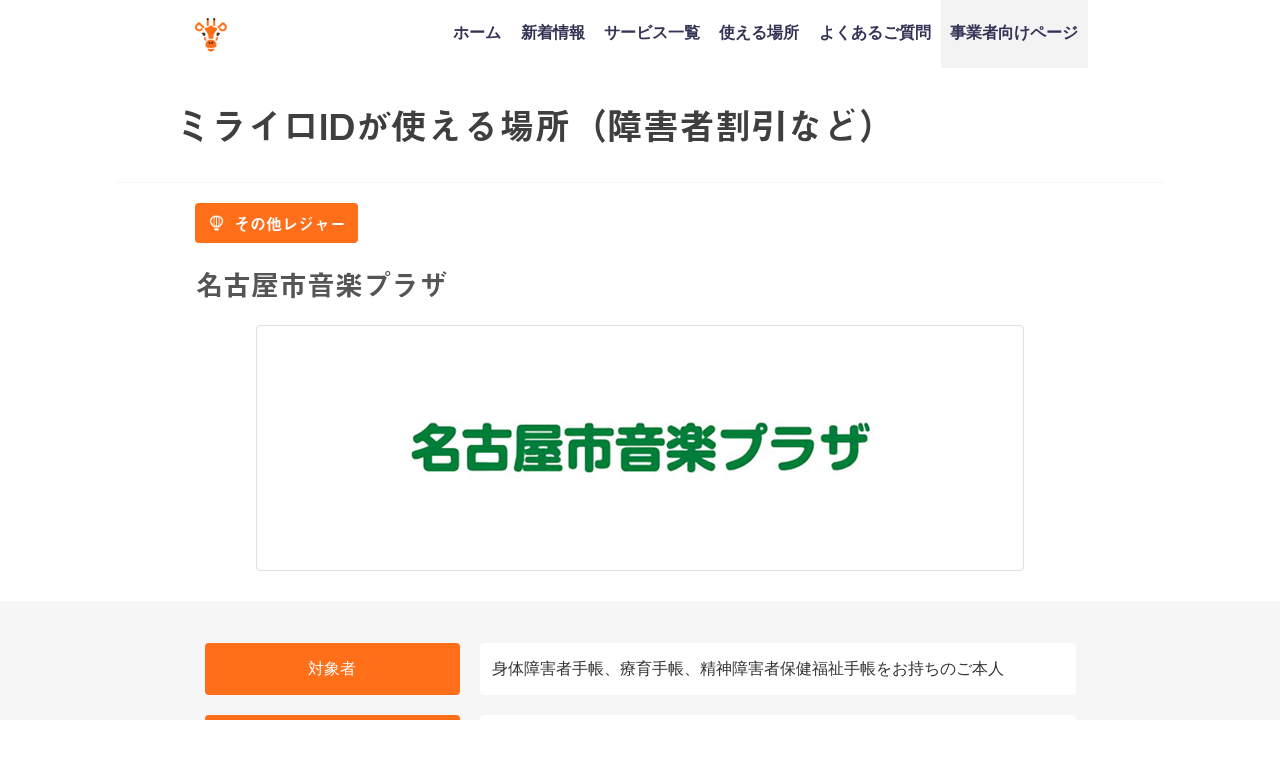

--- FILE ---
content_type: text/html; charset=UTF-8
request_url: https://mirairo-id.jp/place/nagoya-city-music-plaza/
body_size: 17766
content:
<!DOCTYPE html>
<html lang="ja">
<head>
<!-- Global site tag (gtag.js) - Google Analytics -->
<script async src="https://www.googletagmanager.com/gtag/js?id=UA-142992172-1"></script>
<script>
window.dataLayer = window.dataLayer || [];
function gtag(){dataLayer.push(arguments);}
gtag('js', new Date());

gtag('config', 'UA-142992172-1');
</script>
<!-- Start of HubSpot Embed Code -->
<script type="text/javascript" id="hs-script-loader" async defer src="//js.hs-scripts.com/6635779.js"></script>
<!-- End of HubSpot Embed Code -->
<meta charset="utf-8">
<meta http-equiv="X-UA-Compatible" content="IE=edge">
<meta name="viewport" content="width=device-width,initial-scale=1.0,maximum-scale=1.0">
<meta name="facebook-domain-verification" content="paambwylj7hlla51cr14glctpywstv" />
	
<link rel="shortcut icon" href="https://mirairo-id.jp/wp-content/uploads/2020/02/logo_-square-1.png">
<script
  src="https://code.jquery.com/jquery-3.5.1.min.js"
  integrity="sha256-9/aliU8dGd2tb6OSsuzixeV4y/faTqgFtohetphbbj0="
  crossorigin="anonymous"></script>
<!-- slick -->
<link rel="stylesheet" type="text/css" href="//cdn.jsdelivr.net/npm/slick-carousel@1.8.1/slick/slick.css"/>
<link rel="stylesheet" type="text/css" href="//cdn.jsdelivr.net/npm/slick-carousel@1.8.1/slick/slick-theme.css"/>
<script type="text/javascript" src="//cdn.jsdelivr.net/npm/slick-carousel@1.8.1/slick/slick.min.js"></script>

<script>
  (function(d) {
    var config = {
      kitId: 'msv3avr',
      scriptTimeout: 3000,
      async: true
    },
    h=d.documentElement,t=setTimeout(function(){h.className=h.className.replace(/\bwf-loading\b/g,"")+" wf-inactive";},config.scriptTimeout),tk=d.createElement("script"),f=false,s=d.getElementsByTagName("script")[0],a;h.className+=" wf-loading";tk.src='https://use.typekit.net/'+config.kitId+'.js';tk.async=true;tk.onload=tk.onreadystatechange=function(){a=this.readyState;if(f||a&&a!="complete"&&a!="loaded")return;f=true;clearTimeout(t);try{Typekit.load(config)}catch(e){}};s.parentNode.insertBefore(tk,s)
  })(document);
</script>
<link rel="apple-touch-icon" href="https://mirairo-id.jp/wp-content/uploads/2019/07/logo_-square.png" />
<!--  -->

		<!-- All in One SEO 4.4.1 - aioseo.com -->
		<title>名古屋市音楽プラザ｜ミライロIDが使える場所（障害者割引など）</title>
		<meta name="description" content="名古屋市音楽プラザの障害者割引情報です。障害者手帳アプリ「ミライロID」を使えば、今までカバンや財布から取り出していた手帳を、スマホでパッと提示できるようになります。ミライロIDを導入している交通機関やレジャー施設でご利用いただけます。" />
		<meta name="robots" content="max-image-preview:large" />
		<link rel="canonical" href="https://mirairo-id.jp/place/nagoya-city-music-plaza/" />
		<meta name="generator" content="All in One SEO (AIOSEO) 4.4.1" />
		<meta property="og:locale" content="ja_JP" />
		<meta property="og:site_name" content="ミライロID - 障害者手帳アプリ" />
		<meta property="og:type" content="website" />
		<meta property="og:title" content="名古屋市音楽プラザ｜ミライロIDが使える場所（障害者割引など）" />
		<meta property="og:description" content="名古屋市音楽プラザの障害者割引情報です。障害者手帳アプリ「ミライロID」を使えば、今までカバンや財布から取り出していた手帳を、スマホでパッと提示できるようになります。ミライロIDを導入している交通機関やレジャー施設でご利用いただけます。" />
		<meta property="og:url" content="https://mirairo-id.jp/place/nagoya-city-music-plaza/" />
		<meta property="og:image" content="https://mirairo-id.jp/wp-content/uploads/2025/09/id_Web_OGP.jpg" />
		<meta property="og:image:secure_url" content="https://mirairo-id.jp/wp-content/uploads/2025/09/id_Web_OGP.jpg" />
		<meta property="og:image:width" content="1200" />
		<meta property="og:image:height" content="630" />
		<meta name="twitter:card" content="summary_large_image" />
		<meta name="twitter:title" content="名古屋市音楽プラザ｜ミライロIDが使える場所（障害者割引など）" />
		<meta name="twitter:description" content="名古屋市音楽プラザの障害者割引情報です。障害者手帳アプリ「ミライロID」を使えば、今までカバンや財布から取り出していた手帳を、スマホでパッと提示できるようになります。ミライロIDを導入している交通機関やレジャー施設でご利用いただけます。" />
		<meta name="twitter:image" content="https://mirairo-id.jp/wp-content/uploads/2025/09/id_Web_OGP.jpg" />
		<script type="application/ld+json" class="aioseo-schema">
			{"@context":"https:\/\/schema.org","@graph":[{"@type":"BreadcrumbList","@id":"https:\/\/mirairo-id.jp\/place\/nagoya-city-music-plaza\/#breadcrumblist","itemListElement":[{"@type":"ListItem","@id":"https:\/\/mirairo-id.jp\/#listItem","position":1,"item":{"@type":"WebPage","@id":"https:\/\/mirairo-id.jp\/","name":"\u30db\u30fc\u30e0","description":"\u30c7\u30b8\u30bf\u30eb\u969c\u5bb3\u8005\u624b\u5e33\u300c\u30df\u30e9\u30a4\u30edID\u300d\u306f\u3001\u969c\u5bb3\u306e\u3042\u308b\u4eba\u306b\u5411\u3051\u305f\u30b9\u30de\u30db\u7528\u30a2\u30d7\u30ea\u3067\u3059\u3002 \u30ab\u30d0\u30f3\u3084\u8ca1\u5e03\u304b\u3089\u53d6\u308a\u51fa\u3057\u3066\u3044\u305f\u969c\u5bb3\u8005\u624b\u5e33\u3092\u3001\u30b9\u30de\u30db\u3067\u30d1\u30c3\u3068\u63d0\u793a\u3067\u304d\u307e\u3059\u3002\u5916\u51fa\u3059\u308b\u969c\u5bb3\u8005\u3001\u5411\u304d\u5408\u3046\u4e8b\u696d\u8005\u3001\u307f\u3093\u306a\u306e\u4fbf\u5229\u3092\u30df\u30e9\u30a4\u30edID\u304c\u5b9f\u73fe\u3057\u307e\u3059\uff01","url":"https:\/\/mirairo-id.jp\/"},"nextItem":"https:\/\/mirairo-id.jp\/place\/nagoya-city-music-plaza\/#listItem"},{"@type":"ListItem","@id":"https:\/\/mirairo-id.jp\/place\/nagoya-city-music-plaza\/#listItem","position":2,"item":{"@type":"WebPage","@id":"https:\/\/mirairo-id.jp\/place\/nagoya-city-music-plaza\/","name":"\u540d\u53e4\u5c4b\u5e02\u97f3\u697d\u30d7\u30e9\u30b6","description":"\u540d\u53e4\u5c4b\u5e02\u97f3\u697d\u30d7\u30e9\u30b6\u306e\u969c\u5bb3\u8005\u5272\u5f15\u60c5\u5831\u3067\u3059\u3002\u969c\u5bb3\u8005\u624b\u5e33\u30a2\u30d7\u30ea\u300c\u30df\u30e9\u30a4\u30edID\u300d\u3092\u4f7f\u3048\u3070\u3001\u4eca\u307e\u3067\u30ab\u30d0\u30f3\u3084\u8ca1\u5e03\u304b\u3089\u53d6\u308a\u51fa\u3057\u3066\u3044\u305f\u624b\u5e33\u3092\u3001\u30b9\u30de\u30db\u3067\u30d1\u30c3\u3068\u63d0\u793a\u3067\u304d\u308b\u3088\u3046\u306b\u306a\u308a\u307e\u3059\u3002\u30df\u30e9\u30a4\u30edID\u3092\u5c0e\u5165\u3057\u3066\u3044\u308b\u4ea4\u901a\u6a5f\u95a2\u3084\u30ec\u30b8\u30e3\u30fc\u65bd\u8a2d\u3067\u3054\u5229\u7528\u3044\u305f\u3060\u3051\u307e\u3059\u3002","url":"https:\/\/mirairo-id.jp\/place\/nagoya-city-music-plaza\/"},"previousItem":"https:\/\/mirairo-id.jp\/#listItem"}]},{"@type":"Organization","@id":"https:\/\/mirairo-id.jp\/#organization","name":"\u30df\u30e9\u30a4\u30edID - \u969c\u5bb3\u8005\u624b\u5e33\u30a2\u30d7\u30ea","url":"https:\/\/mirairo-id.jp\/"},{"@type":"Person","@id":"https:\/\/mirairo-id.jp\/author\/partner\/#author","url":"https:\/\/mirairo-id.jp\/author\/partner\/","name":"partner"},{"@type":"WebPage","@id":"https:\/\/mirairo-id.jp\/place\/nagoya-city-music-plaza\/#webpage","url":"https:\/\/mirairo-id.jp\/place\/nagoya-city-music-plaza\/","name":"\u540d\u53e4\u5c4b\u5e02\u97f3\u697d\u30d7\u30e9\u30b6\uff5c\u30df\u30e9\u30a4\u30edID\u304c\u4f7f\u3048\u308b\u5834\u6240\uff08\u969c\u5bb3\u8005\u5272\u5f15\u306a\u3069\uff09","description":"\u540d\u53e4\u5c4b\u5e02\u97f3\u697d\u30d7\u30e9\u30b6\u306e\u969c\u5bb3\u8005\u5272\u5f15\u60c5\u5831\u3067\u3059\u3002\u969c\u5bb3\u8005\u624b\u5e33\u30a2\u30d7\u30ea\u300c\u30df\u30e9\u30a4\u30edID\u300d\u3092\u4f7f\u3048\u3070\u3001\u4eca\u307e\u3067\u30ab\u30d0\u30f3\u3084\u8ca1\u5e03\u304b\u3089\u53d6\u308a\u51fa\u3057\u3066\u3044\u305f\u624b\u5e33\u3092\u3001\u30b9\u30de\u30db\u3067\u30d1\u30c3\u3068\u63d0\u793a\u3067\u304d\u308b\u3088\u3046\u306b\u306a\u308a\u307e\u3059\u3002\u30df\u30e9\u30a4\u30edID\u3092\u5c0e\u5165\u3057\u3066\u3044\u308b\u4ea4\u901a\u6a5f\u95a2\u3084\u30ec\u30b8\u30e3\u30fc\u65bd\u8a2d\u3067\u3054\u5229\u7528\u3044\u305f\u3060\u3051\u307e\u3059\u3002","inLanguage":"ja","isPartOf":{"@id":"https:\/\/mirairo-id.jp\/#website"},"breadcrumb":{"@id":"https:\/\/mirairo-id.jp\/place\/nagoya-city-music-plaza\/#breadcrumblist"},"author":{"@id":"https:\/\/mirairo-id.jp\/author\/partner\/#author"},"creator":{"@id":"https:\/\/mirairo-id.jp\/author\/partner\/#author"},"image":{"@type":"ImageObject","url":"https:\/\/mirairo-id.jp\/wp-content\/uploads\/2021\/11\/Nagoya-City-Music-Plaza.jpg","@id":"https:\/\/mirairo-id.jp\/#mainImage","width":471,"height":160,"caption":"\u540d\u53e4\u5c4b\u5e02\u97f3\u697d\u30d7\u30e9\u30b6"},"primaryImageOfPage":{"@id":"https:\/\/mirairo-id.jp\/place\/nagoya-city-music-plaza\/#mainImage"},"datePublished":"2022-07-18T12:35:09+09:00","dateModified":"2025-01-20T15:37:03+09:00"},{"@type":"WebSite","@id":"https:\/\/mirairo-id.jp\/#website","url":"https:\/\/mirairo-id.jp\/","name":"\u30df\u30e9\u30a4\u30edID - \u969c\u5bb3\u8005\u624b\u5e33\u30a2\u30d7\u30ea","inLanguage":"ja","publisher":{"@id":"https:\/\/mirairo-id.jp\/#organization"}}]}
		</script>
		<!-- All in One SEO -->

<link rel='dns-prefetch' href='//js.hs-scripts.com' />
<link rel='dns-prefetch' href='//cdnjs.cloudflare.com' />
<link rel='dns-prefetch' href='//s.w.org' />
<link rel="alternate" type="application/rss+xml" title="ミライロID - 障害者手帳アプリ &raquo; フィード" href="https://mirairo-id.jp/feed/" />
<link rel="alternate" type="application/rss+xml" title="ミライロID - 障害者手帳アプリ &raquo; コメントフィード" href="https://mirairo-id.jp/comments/feed/" />
<link rel='stylesheet'   href='https://mirairo-id.jp/wp-includes/css/dist/block-library/style.min.css?ver=21e2515d31091bb9a142707c21dce2b1'  media='all'>
<link rel='stylesheet'   href='https://mirairo-id.jp/wp-content/plugins/contact-form-7/includes/css/styles.css?ver=5.4.2'  media='all'>
<link rel='stylesheet'   href='https://mirairo-id.jp/wp-content/themes/MIRAIRO/style.css?ver=21e2515d31091bb9a142707c21dce2b1'  media='all'>
<link rel='stylesheet'   href='https://mirairo-id.jp/wp-includes/css/dashicons.min.css?ver=21e2515d31091bb9a142707c21dce2b1'  media='all'>
<link rel='stylesheet'   href='https://mirairo-id.jp/wp-content/themes/MIRAIRO/lib/assets/hover.css/hover-min.css'  media='all'>
<link rel='stylesheet'   href='//cdnjs.cloudflare.com/ajax/libs/drawer/3.2.2/css/drawer.min.css'  media='all'>
<link rel="EditURI" type="application/rsd+xml" title="RSD" href="https://mirairo-id.jp/xmlrpc.php?rsd" />
			<!-- DO NOT COPY THIS SNIPPET! Start of Page Analytics Tracking for HubSpot WordPress plugin v9.2.12-->
			<script type="text/javascript" class="hsq-set-content-id" data-content-id="blog-post">
				var _hsq = _hsq || [];
				_hsq.push(["setContentType", "blog-post"]);
			</script>
			<!-- DO NOT COPY THIS SNIPPET! End of Page Analytics Tracking for HubSpot WordPress plugin -->
			             <style>
             #onlynav ul ul,#nav_fixed #nav ul ul,.header-logo #nav ul ul {
              visibility: hidden;
              opacity: 0;
              transition: .2s ease-in-out;
              transform: translateY(10px);
            }
            #onlynav ul ul ul,#nav_fixed #nav ul ul ul,.header-logo #nav ul ul ul {
              transform: translateX(-20px) translateY(0);
            }
            #onlynav ul li:hover > ul,#nav_fixed #nav ul li:hover > ul,.header-logo #nav ul li:hover > ul{
              visibility: visible;
              opacity: 1;
              transform: translateY(0);
            }
            #onlynav ul ul li:hover > ul,#nav_fixed #nav ul ul li:hover > ul,.header-logo #nav ul ul li:hover > ul{
              transform: translateX(0) translateY(0);
            }
             
            </style>
                <style>
        .grid_post_thumbnail{
            height: 170px;
        }

        .post_thumbnail{
            height: 180px;
        }

        @media screen and (min-width: 1201px){
            #main-wrap,.header-wrap .header-logo,.header_small_content,.bigfooter_wrap,.footer_content{
                width: 90%;   
            }
        }

        @media screen and (max-width: 1200px){
           #main-wrap,.header-wrap .header-logo,.header_small_content,.bigfooter_wrap,.footer_content{
                width: 96%;   
            }
        }

        @media screen and (max-width: 768px){
            #main-wrap,.header-wrap .header-logo,.header_small_content,.bigfooter_wrap,.footer_content{
                width: 100%;   
            }
        }

        @media screen and (min-width: 960px){
            #sidebar {
                width: 0px;
            }
        }

        @media screen and (max-width: 767px){
            .grid_post_thumbnail{
                height: 160px;
            }

            .post_thumbnail{
                height: 130px;
            }
        }

        @media screen and (max-width: 599px){
            .grid_post_thumbnail{
                height: 100px;
            }

            .post_thumbnail{
                height: 70px;
            }
        }
    </style>
    <style type="text/css">.recentcomments a{display:inline !important;padding:0 !important;margin:0 !important;}</style><link rel="icon" href="https://mirairo-id.jp/wp-content/uploads/2019/06/favicon.ico" sizes="32x32" />
<link rel="icon" href="https://mirairo-id.jp/wp-content/uploads/2019/06/favicon.ico" sizes="192x192" />
<link rel="apple-touch-icon" href="https://mirairo-id.jp/wp-content/uploads/2019/06/favicon.ico" />
<meta name="msapplication-TileImage" content="https://mirairo-id.jp/wp-content/uploads/2019/06/favicon.ico" />
<style type="text/css" id="wp-custom-css">
.header-logo #nav ul li a{
	padding:1.5em 0.6em;
}

#breadcrumb{
	display:none;
}

.cat-tag{
	display:none;
}

h1.single-post-title{
	display:none;
}

div.wpcf7-response-output {
    width: 90%;
    text-align: center;
    margin: 20px auto;
    font-size: 1.6em;
}

.shares{
	display:flex;
}

.fbbtn,.twbtn{
	font-size:3em;
	padding: 0.6em 0.5em;
	padding-top:0;
}

.fbbtn i:hover,.twbtn i:hover{
	color:#FF6E19;
}

.post_thumbnail{
	width:130px !important;
	height:130px;
}

.use h3,.use p{
	color:white;
}

.head_logo img{
	width:76%;
}

#mainvis{
	font-size:2em;
	line-height:2em;
	width:80%;
}

.slide_area{
	margin:20px auto;
}

.smp_slider{
	width:43%;
	margin:0 auto;
	background-color:white;
	border-radius:20px;
}

.sliders img{
	width:99.6%;
	margin-top:8px;
	border-radius:0px;
}

#smp_frame{
	width:48%;
}

.feature p{
	width:70%;
}

#head_sect03{
	padding:30px 0;
	padding-bottom:4px;
}

.section_t01 h2{
	width: 68%;
}

.section_t02{
	padding-top:4px;
	padding-bottom: 30px;
}

.section_t02 h2{
	padding:0;
}

.news li a{
	font-size:1.1em;
	text-align:center;
}

.news li{
	text-align:center;
}

#copyright{
	font-size:1em;
	color:white;
	float:none;
	text-align:center;
}
.privacy_mark{
	width:70%;
	margin:10px auto;
	margin-bottom:30px;
}

input[type="text"], input[type="password"], input[type="email"], input[type="search"], input[type="url"], textarea{
	width:100%;
	border:1.7px solid #3f3f3f; 
	resize: none;
}

.cf7_wrap{
	width:90%;
	margin:40px auto;
	margin-bottom:0px;
}

label{
	width:100%;
}

.left_label,.right_label{
	margin:10px auto;
}

.left_label>label{
	display:flex;
	width:80%;
	margin:0 auto;
}
.left_label>label>p{
	font-size:1.2em;
}
.label_text{
	width:72%;
}
.label_opt{
	width:22%;
	margin:auto;
	margin-left:16px;
}
.required{
	background-color:red;
	color:white;
	padding:3px 10px;
	border-radius:20px;
}

.any{
	color:white;
	background-color:#3f3f3f;
	padding:3px 10px;
	border-radius:20px;
}

input[type="submit"]{
	background-color:#002E6A !important;
	padding:14px 40px !important;
	border-radius:100px;
	margin-top:40px !important;
}

.header-logo #nav ul li{
	font-size:1.8em;
}

.left_label>label>p{
	line-height:1.6em;
}

.widget.widget_nav_menu li a{
	font-size:1.6em;
}

.single-post-main .content h2{
	background-color:#FF6E19 !important;
	color:white !important;
	font-size:1.8em;
	text-align:center;
}

.single-post-main{
	width:100%;
}

.single-post-main .content h3{
	font-size:1.7em;
	border:none;
	border-left:16px solid #FF6E19;
	padding-left:10px;
	margin-bottom: 0.5em;
}

.single-post-main .content h4{
	font-size:1.6em;
	border:none;
	color:#FF6E19;
	padding-left:0;
}

.single-post-main .content p{
	font-size:1.1em;
	line-height:1.8;
}

.post-meta{
	height:0;
	padding:0 !important;
	margin:0 !important;
}

.content h4::after{
	display:none;
}

.post-cat>a{
	color:white;
}

.navigation .right a:after,.navigation .left a:before{
	display:none !important;
}

.navigation{
	display:none;
}

#ctn01 img,#ctn02 img{
	width:100%;
	overflow:hidden;
}

.contact img{
	overflow:hidden !important;
}

.companies{
	flex-wrap:wrap;
}

.company{
	width:33.3% !important;
	margin-top:4px;
	margin-bottom:4px
}

/* #ctn02 h2{
	top:30% !important;
} */

.breadcrumb-title{
	color:#3f3f3f !important;
	font-weight:bold;
}

div.whatsnew{
	width:90%;
	margin:0 auto;
}

div.whatsnew a{
	display:flex;
	justify-content:flex-start;
	text-align:left;
}

div.whatsnew hr{
	display:none;
}

div.whatsnew dd{
	border:none;
	width:70%;
}

div.whatsnew dt{
	width:26%;
}

dd,dt{
	color:#3f3f3f !important;
	font-size:1.2em;
}

.companies{
	padding-bottom:30px;
	flex-wrap:wrap;
}
.company{
	width:40% !important;
}

#before_footer_sec{
	padding:2px 0;
}

#how_to_use{
	padding-bottom:20px;
}

.feature h3{
	width:60%;
}

.feature p{
	width:80%;
}

.footer_logo>h3{
	margin: 14px auto;
}

@media(min-width:480px){
	.post_thumbnail{
		width:180px !important;
		height:180px;
}
	#mainvis{
	width:74%;
}
	#smp_frame{
		width:80%;
	}
	.smp_slider{
		width:71%;
	}
	.sliders img{
		width:100%;
		margin-top:10px;
	}
	.apps_header{
		margin-left:7%;
		width:46%;
		margin-top: -100px;
    padding-bottom: 60px;
	}
	
	#after_header_tbl{
		padding-top:30px;
	}
	
	.section_t02{
		padding-top:30px;
	}
	
	.section_t02 h2{
		width:82%;
		margin:0 auto;
		margin-bottom: 20px;
	}
	.section_t03 h2{
		width:82%;
		margin:0 auto;
	}
	#network_h2{
		width:82%;
		margin:30px auto;
	}
	#request_h2{
		text-align:center;
	}
	.news{
		margin:20px auto;
	}
	.news a{
	font-size:1.6em !important;
	text-align:center;
}
	.news li{
	text-align:left;
		width:66%;
		margin:0 auto;
}
	.use h3{
		margin:0 auto;;
		width:80%;
	}
	.privacy_mark{
	width:30%;
	margin:0px;
		margin-left:64%;
		margin-bottom:30px;
}
	.left_label>label>p{
		font-size:1.4em;
	}
	.forms{
		display:flex;
	}
	.left_label,.right_label{
		width:50%;
	}
	div.wpcf7-response-output{
		width:30%;
	}
	.apps_footer{
		margin-top:10px;
	}
	.footer_navi{
		display: block;
    text-align: center;
	}
	.single-post-main{
	width:96%;
	margin:0 auto;
}
	.companies{
		width:90%;
		margin:0 auto;
	}
	.company{
		width:33.3% !important;
	}
	.single-post-main{
		padding:30px 15px;
	}
	div.whatsnew{
		width:76%;
	}
}

@media(min-width:769px){
	.head_logo{
		margin-top:60px;
		align-content: flex-start;
	}
	#head_sect03{
		padding-bottom:0px;
	}
	#mainvis{
		font-size:2.6em;
	}
	#sect01_tbltext p{
		width:64%;
	}
	#sect01_tbltext h2{
		margin-top:30px;
	}
	#sect01_tblimg{
		margin-left:10%;
	}
/* 	.news{
		width:70%;
	} */
	.news li{
		width:100%;
	}
	.news a{
/* 	font-size:1.8em; */
	text-align:left;
}
	.privacy_mark{
		width:20%;
		margin:0px;
		margin-left:64%;
}
	#request_p{
		width:50%;
	}
	.cf7_wrap{
		width:50%;
	}
	.header-wrap .header-logo{
		width:70%;
	}
	.shares{
		position:absolute;
		top:0px;
		right:6%;
	}
	.shares div{
		margin:2px;
		text-align:left;
	}
	.fbbtn,.twbtn{
		font-size:24px;
/* 		padding: 0.8em 0.5em; */
		padding: 12px 0.5em;
	}
	.left_label>label{
		width:100%;
	}
	.single-post-main{
		padding:60px 15px;
	}
	div.whatsnew{
		margin-left:0;
	}
	.footer_logo>h3{
		margin: 30px 0 0 0;
	}
}

@media(min-width:1024px){
	.shares{
		top:12px;
		right:6%;
	}
	.fbbtn,.twbtn{
/* 		font-size:1.8em; */
		font-size:24px;
		padding: 0 0.5em;
	}
	.smp_slider{
		border-radius:30px;
	}
}

@media(min-width:1050px){
	.clearfix{
		height:68px;
	}
	#logo img, .logo img{
		height:50px;
	}
	.head_logo{
		margin-top:-10px;
	}
	#sect01_tbltext h2{
		width:64%;
	}
	#mainvis{
		font-size:2.6em;
	}
	.head_logo h2{
		width: 74%;
	}
	.news a{
	font-size:2em !important;
	text-align:left;
}
	#smp_frame{
		width:66%;
	}
	.smp_slider{
		width:58%;
		margin-top:10px;
		border-radius:30px;
	}
	.before_footers{
		width:80%;
		margin:0 auto;
	}
/* 	#ctn02 h2{
	top:38% !important;
} */
	#before_footer_sec{
		padding-top:40px;
		padding-bottom:40px;
	}
	.shares{
		top:0px;
		right:6%;
	}
	.fbbtn,.twbtn{
		font-size:24px;
		padding: 12px 0.5em;
	}
	.breadcrumb-title{
		font-size:1.8em;
	}
	.content a{
		font-size:1em;
		text-decoration: underline;
	}
	#head_sect03{
	padding-bottom:40px;
}
}

@media(min-width:1051px){
	.head_logo img{
		padding-top: 16%;
		padding-bottom: 4%;
	}
	#mainvis{
		font-size:3.2em;
	}
	.apps_header{
		margin-left:8%;
	}
	.section_t02,.section_t03{
		padding-top:60px;
		padding-bottom:90px;
	}
	.section_t02 h2,.section_t03 h2{
		margin-bottom:40px;
	}
	.companies{
		width:76%;
	}
	.company{
		margin-top: 20px;
    margin-bottom: 20px;
	}
	#network_h2{
		margin:0 auto;
		margin-bottom:50px;
	}
	input[type="text"],
	input[type="password"],
	input[type="email"],
	input[type="search"], input[type="url"], textarea{
		width:90%;
	}
	#request_section{
		padding-bottom:60px;
	}
	#request_p{
		margin-bottom:60px;
	}
	#caption{
		padding:30px 0;
	}
	#caption p{
		margin:0 auto;
	}
	#footer a{
		font-size:1.1em;
	}
	.single-post-main{
		width:1050px;
		margin:0 auto;
	}
	#contacts_sec,#caption{
		background-color:white;
		line-height:0;
	}
	#how_to_use{
		padding-bottom:60px;
	}
	.fbbtn,.twbtn{
		font-size:12px;
	}
}
@media(min-width:1200px){
	.apps_header{
		margin-top:-12%;
		padding-bottom: 6%;
	}
}

/* 20191125～ */
.companies{
	margin:0 auto;
	width:94%;
}
.company{
	width:30% !important;
}

.post-meta-all>.post-cat,.post_thumbnail>.post-cat{
	display:none;
}
.post_thumbnail{
	height:100px;
}

.wrap-post-title{
	font-size: 1.4em;
}

.post-box .post-meta-all{
	display:flex !important;
	align-items:center !important;
	height:100px;
}

.wrap_link post_list_wrap_link{
	box-shadow:none;
}

.post-box-contents.clearfix{
	height:initial;
}

.post_thumbnail{
	width:100px !important;
}

@media(min-width:480px){
	.company{
		width:20% !important;
		margin-top:8px !important;
		margin-bottom:18px !important;
	}
	.companies{
		width:90%;
	}
}

@media(min-width:769px){
	.company{
		width:18% !important;
		margin:auto;
		margin-top:10px !important;
		margin-bottom:20px !important;
	}
	.companies{
		width:80% !important;
	}
}

/* 20200125追記分 */
.single-post-main>.share>.sns ul>li>a>i{
	font-size:2.2em;
}
div.whatsnew{
	width:84%;
}
div.whatsnew a{
		display:block;
	}
	div.whatsnew dt,div.whatsnew dd{
		width:100%;
		margin:0;
/* 		font-size:1.4em; */
		font-size:16px;
	}
.sns a:visited{
	color:white;
}
a.next.page-numbers:before,a.prev.page-numbers:before,a.next1.page-numbers:before,a.prev1.page-numbers:before{
	font-family: "Font Awesome 5 Free";
	font-weight: 900;
}

input[type="text"]:focus, input[type="password"]:focus, input[type="email"]:focus, input[type="search"]:focus, input[type="url"]:focus, textarea:focus{
	border: 1.7px solid #3f3f3f;
}

.post-title{
	font-size:1.5em !important;
}
.post-cat>a{
	font-size:2em;
}
.pagination{
	margin:30px 0 20px;
}

@media(min-width:768px){
	.single-post-main>.share>.sns ul>li>a>i{
	font-size:2.8em;
}
	.single-post-main>.share>.sns ul>li>a>span{
		font-size:2.4em;
	}
	div.whatsnew a{
		display:flex;
	}
	div.whatsnew dt {
    width: 26%;
	}
	div.whatsnew dd {
    width: 74%;
	}
	div.whatsnew dt,div.whatsnew dd{
		font-size:1.2em;
	}
	.cat_page{
		max-width:1050px;
		margin:0 auto;
	}
	.grid_post_thumbnail img{
		object-fit: contain !important;
    background: white;
	}
	.wrap-grid-post-box{
		margin-bottom:40px;
	}
	.pagination{
		margin-bottom:40px;
	}
}
@media(min-width:1024px){
	.page-numbers.current{
		font-size:2em;
	}
}

@media(min-width:1201px){
	.left_label>label>p{
		font-size:1.8em;
	}
}

@media(max-width:480px){
	.single-post-main{
		padding:10px 22px;
	}
}

@media(max-width:320px){
	div.whatsnew dt,div.whatsnew dd{
		font-size:1.2em;
	}
}

#page-main>.page_title{
	font-size:2.4em;
}

/* 20200328 */
.widget.widget_nav_menu li ul li a:before, .widget.widget_pages li ul li a:before, .widget.widget_categories li ul li a:before{
	margin:auto;
	content: "・";
  color: rgb(255, 110, 25);
  font-size: 17px;
  top: 0px;
  bottom: 0px;
	left:0;
	line-height:0;
}

.widget.widget_nav_menu li ul li a:hover, .widget.widget_pages li ul li a:hover, .widget.widget_categories li ul li a:hover{
	color:#FF6E19;
}

@media(min-width:1024px){
	.header-logo #nav ul li ul a, #onlynav ul li ul a, #nav_fixed #nav ul li ul a{
		text-align:left;
		padding-left:2.4em;
	}
	.header-logo #nav ul li ul a:before, #onlynav ul li ul a:before, #nav_fixed #nav ul li ul a:before{
		position:absolute;
		content:"・";
		color:#FF6E19;
		font-size:26px;
		left:.5em;
		top:0;
		bottom:0;
		height:26px;
		margin:auto;
	}
	.header-logo #nav ul li > ul{
		padding-top:6px;
		padding-bottom:16px;
/* 		z-index:9999; */
		box-shadow: 0px 3px 6px 0px rgba(51, 51, 51, 0.2);
	}
	.header-logo #nav>div>ul>li>a{
		padding-top:24px;
		padding-bottom:28px;
/* 		z-index:9999; */
	}
/* 	.header-logo #nav>div>ul>li{
		z-index:9999;
	} */
	.header-logo #nav>div>ul>li>a:hover{
		background:#FF6E19 !important;
		color:white !important;
	}
	a.wrap_link{
		z-index:0;
	}
	.post-box-contents{
		z-index:-10;
	}
}

.header-logo #nav ul li ul a, #onlynav ul li ul a, #nav_fixed #nav ul li ul a{
	font-size:0.5em;
}
div.whatsnew dt{
	border:none !important;
}

#std p a,#std p a:hover,#std p>a:visited{
	color:#6F97C2 !important;
}

.usable-place-info td p>a{
	font-size:1rem !important;
}

@media(min-width:1051px){
	.usable-place-info>table>tbody>tr>td>a{
		font-size:100%;
	}
}
.usable-place-info>table>tbody>tr>td, .usable-place-info>table>tbody>tr>th{
	word-break: break-all;
}

@media(min-width:480px){
	.feature{
		width:50%;
	}
	.features{
		flex-wrap:wrap;
	}
	
}

@media (min-width: 1051px){
	.feature{
		width:23%;
	}
	.features {
    max-width: 86%;
	}
	.feature h3{
		width:80%;
	}
}

.roadMoreContainer{
	width:100%;
	text-align:center;
}

.roadMoreContainer{
	color:#FF6E19;
	font-size:1.4em;
	margin:32px auto 16px;
}
.roadMoreContainer u{
	position:relative;
}

.roadMoreContainer u:hover{
	cursor:pointer;
}

.roadMoreContainer u:after{
	position:absolute;
	content:"";
	background-image:url('https://mirairo-id.jp/wp-content/themes/MIRAIRO/img/more_arrow.png');
	background-size:contain;
	background-repeat:no-repeat;
	background-position:center;
	width:13px;
	height:11px;
	right:-20px;
	top:0;
	bottom:0;
	margin:auto;
}

.place_selector a{
	text-align:center;
}

.is-hidden{
	display:none !important;
}

@media(min-width:1024px){
	.roadMoreContainer{
		font-size:1.8em;
	}
}

#std li{
	font-size:1.6em;
}

@media(min-width:768px){
#appLink{display:none;}
}

@media(min-width:768px){
	#ctn01{
		height:240px !important;
	}
	#ctn01{
		width: 100%;
		height: 100%;
		object-fit: cover;
	}
	#ctn01:hover{
		transform:scale(1.04);
	}
}

.badgeMordal{
	width:100%;
	position:fixed;
	bottom:0;
	background:#fff;
	left:0;
	display:flex;
	align-items:flex-end;
	justify-content:center;
	padding:6px 32px;
	transform:translatey(100px);
	transition:all .3s ease;
}
.badgeMordal.fixed{
	transform:translatey(0);
}

.mordalMessage{
	font-weight:600;
	font-size:14px;
	color:#41210D;
	margin-right:22px;
}

.mordalMessage > img{
	max-height:23px;
	width:auto;
	height:auto;
	display:inline-block;
	margin:0 4px;
}
.badgeBox{
	display:flex;
	justify-content:flex-start;
	align-items:center;
	
}
.badgeLink{
	display:block;
	margin-right:6px;
	text-align:center;
}

.badgeLink > img{
	width:auto;
	height:auto;
	max-height:48px;
	vertical-align:middle;
}

#mordalCanceler{
	position:absolute;
	width:34px;
	height:34px;
	background:#41210D;
	border:2px solid #fff;
	border-radius:100%;
	right:20px;
	top:-16px;
	box-shadow:3px 6px 10px rgba(0,0,0,.2);
}

#mordalCanceler:hover{
	cursor:pointer;
}

#mordalCanceler span{
	width:12px;
	height:2px;
	display:block;
	background:#fff;
	position:absolute;
	margin:auto;
	top:0;
	bottom:0;
	left:0;
	right:0;
}


#mordalCanceler span:nth-of-type(1){
	transform:rotate(45deg);
}

#mordalCanceler span:nth-of-type(2){
	transform:rotate(-45deg);
}

@media(max-width:480px){
	.mordalMessage{
		font-size:10px;
		margin-right:6px;
	}
	.mordalMessage > img{
		max-height:17px;
	}
	.badgeLink > img{
		max-height:40px;
	}
	.badgeMordal{
		padding:6px 0px;
	}
	#mordalCanceler{
		right:0;
	}
}

.buttonBlock a{
	opacity:1;
	transition:all .3s ease;
}

.buttonBlock a:hover{
	opacity:0.8;
}
/* 
.header-logo #nav > div > ul > li:nth-of-type(5) a{
	color:#FF6E19 !important;
}

.header-logo #nav > div > ul > li:nth-of-type(5) a:hover{
	color:#fff !important;
} */
.header-logo #nav > div > ul > li:last-child > a{
/* 	color:#FF6E19 !important; */
	background: #f3f3f3 !important;
}
.header-logo #nav > div > ul > li:last-child > a:hover{
	color:#333355 !important;
	background: #fff !important;
}
.widget.widget_nav_menu #menu-new_menu > li:nth-of-type(5) a{
	color:#FF6E19;
}
.widget.widget_nav_menu #menu-new_menu > li:last-child > a{
	background:#f3f3f3;
}

@media(max-width:480px){
	.drawer-nav{
		width:17.25rem;
	}
	.drawer--left .drawer-nav{
		left: -17.25rem;
	}
}

.twbtn,.twbtn > a{
		display: flex;
    align-items: center;
	}
	.twbtn > a > svg{
		margin-top:-2px;
	}
	.twbtn > a > svg path{
		fill:#333355;
	}
	.twbtn > a:hover > svg path{
		fill:#ff6e19;
		transition:all .1s ease;
	}

@media(min-width:960px) and (max-width:1018px){
	.nav_inleft_wrap{
		height:0;
	}
}

.sideSns {
    width: 70%;
}
.sideSns ul {
    display: flex;
    justify-content: space-around;
    align-items: center;
}
.sideSns ul li {
    border-bottom: none !important;
}
.sideSns ul li a {

    width: 40px;
    line-height: 0;
    opacity: 1;
    transition: all .3s ease;
}
.sideSns ul li a img {
    width: 100%;
    height: auto;
}</style>


<!-- 記事一覧 acfある場合のみ -->
<!-- Google tag (gtag.js) -->
<script async src="https://www.googletagmanager.com/gtag/js?id=G-HGS8E2C8XN"></script>
<script>
  window.dataLayer = window.dataLayer || [];
  function gtag(){dataLayer.push(arguments);}
  gtag('js', new Date());

  gtag('config', 'G-HGS8E2C8XN');
</script>
</head>
<body data-rsssl=1 class="drawer drawer--left"  itemscope="itemscope" itemtype="http://schema.org/WebPage">
<div id="container">
<!-- header -->
	<!-- lpページでは表示しない -->
	<div id="header" class="clearfix">
					<header class="header-wrap" role="banner" itemscope="itemscope" itemtype="http://schema.org/WPHeader">
			
			<div class="header-logo clearfix">
				<!-- Navigation -->
									<button type="button" class="drawer-toggle drawer-hamburger">
					  <span class="sr-only">toggle navigation</span>
					  <span class="drawer-hamburger-icon"></span>
					</button>
								<!-- /Navigation -->
				<div id="logo">
										<a href="https://mirairo-id.jp/" rel="nofollow">
													<img src="https://mirairo-id.jp/wp-content/uploads/2020/03/logo_-square-1.png" alt="ミライロID - 障害者手帳アプリ">
											</a>
				</div>
									<nav id="nav" role="navigation" itemscope="itemscope" itemtype="http://scheme.org/SiteNavigationElement">
						<div class="menu-%e3%83%a1%e3%83%8b%e3%83%a5%e3%83%bc_20230706-container"><ul id="mainnavul" class="menu"><li id="menu-item-11978" class="menu-item menu-item-type-post_type menu-item-object-page menu-item-home menu-item-has-children menu-item-11978"><a href="https://mirairo-id.jp/">ホーム</a>
<ul class="sub-menu">
	<li id="menu-item-11979" class="menu-item menu-item-type-custom menu-item-object-custom menu-item-home menu-item-11979"><a href="https://mirairo-id.jp#about_section">ミライロIDとは</a></li>
	<li id="menu-item-11980" class="menu-item menu-item-type-custom menu-item-object-custom menu-item-home menu-item-11980"><a href="https://mirairo-id.jp#feature_section">ミライロIDの特徴</a></li>
	<li id="menu-item-11981" class="menu-item menu-item-type-custom menu-item-object-custom menu-item-home menu-item-11981"><a href="https://mirairo-id.jp#how_to_use">ミライロIDの使い方</a></li>
</ul>
</li>
<li id="menu-item-11982" class="menu-item menu-item-type-taxonomy menu-item-object-category menu-item-11982"><a href="https://mirairo-id.jp/category/%e6%96%b0%e7%9d%80%e6%83%85%e5%a0%b1/">新着情報</a></li>
<li id="menu-item-16930" class="menu-item menu-item-type-post_type menu-item-object-page menu-item-16930"><a href="https://mirairo-id.jp/service/">サービス一覧</a></li>
<li id="menu-item-11983" class="menu-item menu-item-type-post_type menu-item-object-page menu-item-11983"><a href="https://mirairo-id.jp/place/">使える場所</a></li>
<li id="menu-item-11984" class="menu-item menu-item-type-custom menu-item-object-custom menu-item-11984"><a href="https://help.mirairo-id.jp/hc/ja">よくあるご質問</a></li>
<li id="menu-item-11986" class="menu-item menu-item-type-custom menu-item-object-custom menu-item-11986"><a href="https://mirairo-id.jp/business/">事業者向けページ</a></li>
</ul></div>					</nav>
								<div class="nav_inleft_wrap"></div>
			</div>
		</header>
	</div>
<style>
.single-post-main.usable{
	padding:30px 0px;
}

.ubl_h1{
	font-size:2.6em;
	text-align: left;
	padding-bottom:40px;
}

/*.usable-place>img{
	display:inline-flex;
}*/

.usable-place{
	padding:0 10px;
}

.ubl-mass-title{
	font-size:2em;
	display:flex;
	align-items: center;
	color:black;
}

.ubl-mass-title>img{
	width:40px;
	margin-right:10px;
	margin-left:10px;
	padding-bottom:6px;
}

.related_container{
	display:flex;
	flex-wrap: wrap;
	justify-content: flex-start;
	/* align-items: flex-start; */
	margin:30px auto 50px;
}

.related_box{
	width:30%;
	margin:8px auto;
	padding:7px 1%;
	border:1px solid #EEEEEE;
	border-radius:4px;
}

.related_box>a{
	display:block;
}

.related_box>a>img{
	vertical-align: middle;
}

.choose-category{
	background:#F6F6F6;
	padding-top:50px;
	padding-bottom:80px;
}

.category_buttons{
	/*margin-top:16px;*/
	display:flex;
	justify-content: center;
	align-items: flex-start;
	flex-wrap: wrap;
}

.category_button{
	width:30%;
	background:white;
	margin:15px auto 0px;
	border-radius:4px;
	border:1px solid #FF6E19;
}

.category_button>a{
	display:block;
	text-align: center;
	padding:6px 0 6px;
	font-size:1.2em;
	font-weight:600;
}

.category_button>a>img{
	max-height:32px !important;
	display:block;
	margin:0 auto 6px;
}

.choose-place{
	padding-top:50px;
	padding-bottom:100px;
}

.place_title{
	display: flex;
	justify-content: center;
	align-items: center;
	background:#FF6E19;
	border-radius:4px;
	padding:10px 20px;
	margin-top:40px;
}

#p-plane .place_title{
	margin-top:30px;
}

.place_title>img:nth-of-type(1){
	max-height:20px;
}

.place_title>img:nth-of-type(2){
	height:9px;
}

.place_title>h3{
	font-size:1.6em;
	color:white;
	width:80%;
	padding-top:4px;
	margin-left:10px;
}

.place_selector{
	display:flex;
	flex-wrap: wrap;
	justify-content: flex-start;
	/* align-items: flex-start; */
	margin-top:20px;
}
.place_selector a{
	display:block;
	width:31.2%;
	/* margin:8px 1.55%; */
	
	/* padding:7px 1%;
	border:1px solid #EEEEEE;
	border-radius:4px; */
	/* font-size: 1.0em; */
	font-size: 1.3em;
    margin: 8px 1%;
	border:1px solid #EEEEEE;
	border-radius:4px;
	padding: 7px 1%;
}

.place_selector a>img{
	vertical-align: middle;
	padding:7px 3%;
	/* border:1px solid #EEEEEE;
	border-radius:4px; */
	margin-bottom:8px;
}
.hover_cat{
	width:63px;
	position:fixed;
	bottom:20px;
	right:10px;
}
.hover_cat>a{
	display:block;
}
.usable-place-single{
	padding:0 10px;
}
.usable-place-single.sig>.ubl_h1{
	padding-bottom:10px;
}
.break_line{
	width:100%;
	height:1px;
	padding-top:1px;
	background: #F6F6F6;
	display:block;
}
#ubl_cat{
	display:inline-block;
	background:#FF6E19;
	border-radius:4px;
	margin:10px 0;
	font-size:1.6em;
	color:white;
	padding:8px 12px;
	font-family: a-otf-midashi-go-mb31-pr6n, sans-serif;
    font-weight: 600;
    font-style: normal;
}
/* #ubl_cat>a{
	display:block;
	font-size:1.2em;
	color:white;
	padding:8px 12px;
} */
#ubl_cat>img{
	max-height:18.5px;
	margin-right:3px;
	margin-bottom:-2px;
}
.ubl_title{
	font-size:2em;
}
.ubl_thum{
	width:100%;
	margin:10px auto 20px;
	border:1px solid #DFDFDF;
	padding:40px 20px;
	border-radius:4px;
	text-align: center;
}
.usable-place-info{
	background:#F6F6F6;
	padding:20px 10px 40px;
	margin-bottom:20px;
}
.usable-place-info>table{
	border:none;
	border-collapse: separate;
	background:none;
	table-layout: fixed;
	width:100%;
}
.usable-place-info>table>tbody>tr>td,.usable-place-info>table>tbody>tr>th{
	display:block;
	width:100%;
	border:none;
	font-size:1.6em;
	padding:12px 12px;
	line-height:1.8;
	border-radius:4px;
}
.usable-place-info>table>tbody>tr>th{
	background:#FF6E19;
	color:white;
	text-align: center;
}
.usable-place-info>table>tbody>tr>td{
	margin:10px auto 20px;
	background:white;
}
.usable-place-info>table>tbody>tr>td>a{
	color:#6F97C2;
}
.nbtn_block{
	text-align: center;
	margin-top:20px;
	
}
.nbtn_block>a{
	font-size:1.6em;
	display:inline-flex;
	align-items: center;
	background:white;
	border:2px solid #FF6E19;
	color:#FF6E19;
	text-align:center;
	border-radius:100px;
	padding:10px 20px;
	text-shadow:1px 3px 6px rgba(100,100,100,0.16);
	box-shadow:1px 3px 6px rgba(100,100,100,0.16);
	position:relative;
	font-weight:600;
}
.nbtn_block>a:after{
	position:absolute;
	content:'';
	background-image:url("https://mirairo-id.jp/wp-content/themes/MIRAIRO/img/right_alw_orange.png");
	background-repeat:no-repeat;
	background-position:center;
	background-size:contain;
	width:30px;
	height:60px;
	right:0;
	top:-5px;
	margin:auto;
}

/*.nbtn_block>a>img{
	width:30px;
	margin-bottom:-7px;
	margin-right:-18px;
}*/
#rate{
	margin-bottom:30px;
}

.neo_share{
	display:flex;
	justify-content: center;
	align-items: center;
	padding:20px 0px;
	border-top:1px solid #F6F6F6;
	border-bottom:1px solid #F6F6F6;
	max-width:360px;
	margin:0 auto;
}

.share-message{
	width:50%;
}

.share-message>p{
	font-size:1.5em;
	color:#6D6D6D;
}

.share_btns{
	display:flex;
	justify-content: space-around;
	align-items: center;
}

#btw{
	width:30%;
	max-width:52px;
	display:inline-block;
	/*height:30%;*/
	padding-bottom:52px;
	/* background-image: url("https://mirairo-id.jp/wp-content/themes/MIRAIRO/img/btn_tw.png"); */
	background-image: url("https://mirairo-id.jp/wp-content/themes/MIRAIRO/img/btn_x.png");
	background-position: center;
	background-repeat:no-repeat;
	background-size:contain;
}

#bfb{
	width:30%;
	max-width:52px;
	display:inline-block;
	/*height:30%;*/
	padding-bottom:52px;
	background-image: url("https://mirairo-id.jp/wp-content/themes/MIRAIRO/img/btn_fb.png");
	background-position: center;
	background-repeat:no-repeat;
	background-size:contain;
}

#bln{
	width:30%;
	max-width:52px;
	display:inline-block;
	/*height:30%;*/
	padding-bottom:52px;
	background-image: url("https://mirairo-id.jp/wp-content/themes/MIRAIRO/img/btn_line.png");
	background-position: center;
	background-repeat:no-repeat;
	background-size:contain;
}

.share_btns{
	width:50%;
}
#ul01,#ul02,#ul03{
	display:none;
}

#ul04,#ul06{
	display:flex;
	flex-wrap:wrap;
	justify-content: center;
	align-items:center;
}

#ul04>li,#ul06>li{
	width:25%;
	margin:12px 0;
}

#ul05{
	display:flex;
	flex-direction: column;
	flex-wrap:wrap;
	justify-content: center;
	align-items:center;
	height:120px;
}

#ul05>li{
	width:25%;
	height:36%;
	margin:6px 0;
}

#ul05>#center_table{
	height:100%;
	width:48%;
	margin:0 auto;
}

#ul05>#center_table>img{
	width:84%;
	display:block;
	margin:auto;
}


@media(min-width:768px){
	.single-post-main.usable{
		width:100%;
		margin:0;
	}
	.place_title{
		width:97%;
		margin:30px auto 0;
	}
	.place_title>h3{
		width:90%;
	}
	.ubl_h1{
		text-align:left;
		margin-left:20px;
	}
	.usable-place-single.sig>.ubl_h1{
		margin-left:0px;
	}
	.usable-place-single.sig{
		padding:0 20px;
	}
	.usable-place-info{
		padding:20px 20px 40px;
	}
	.neo_share{
		flex-direction: column;
	}
	.share-message{
		width:100%;
		text-align: center;
	}
	.share_btns{
		width:220px;
		margin:0 auto;
	}
	#btw,#bfb,#bln{
		width:22%;
		display:inline-block;
		height:22%;
	}
	.share-message>p{
		font-size:1.6em;
		padding-bottom:10px;
	}
	.company_group{
		width:94%;
		max-width:1050px;
		margin:0 auto;
		display:flex;
		justify-content: center;
		align-items: flex-start;
	}
	.company_group li>a{
		display:block;
	}
	#ul01{
		width:28%;
		display: flex;
		justify-content: flex-start;
		align-items: flex-start;
		flex-wrap: wrap;
	}
	#ul01>li{
		width:50%;
		margin:20px 0;
	}
	#ul02{
		width:44%;
		display: flex;
		justify-content: flex-start;
		align-items: flex-start;
		flex-wrap: wrap;
	}
	#ul02>li{
		width:32%;
		margin:20px auto;
	}
	#ul02>#center_table{
		width:100%;
		margin:19px auto;
	}
	#ul02>#center_table>img{
		width:80%;
		display:block;
		margin:0 auto;
	}
	#ul03{
		width:28%;
		display: flex;
		justify-content: flex-start;
		align-items: flex-start;
		flex-wrap: wrap;
	}
	#ul03>li{
		width:50%;
		margin:20px 0;
	}
	#ul04,#ul05,#ul06{
	display:none;
}
}

@media(min-width:1024px){
	.single-post-main.usable{
		width:100%;
		padding-top:60px;
	}
	.ubl_h1{
		font-size:3.6em;
		padding-bottom:80px;
	}
	.ubl-mass-title{
		font-size:2.8em;
	}
	.ubl-mass-title>img{
		width:46px;
	}
	.related_container{
		max-width:648px;
/* 		margin-top:74px;
		margin-bottom:90px; */
		margin: 42px auto 50px;
	}
	.category_buttons{
		max-width:860px;
		margin:0 auto;
		justify-content: flex-start;
		margin-top:20px;
	}
	.category_button{
		width:22%;
		margin:20px 1.5% 0;
		height:92px;
	}
	.category_button>a{
		font-size:1.7em;
		padding: 14px 0 15px;
	}
	.choose-category{
		padding:90px 10px;
	}
	.choose-place{
		padding-top:90px;
	}
	.place_title{
		max-width:890px;
	}
	.place_selector{
		max-width:870px;
		margin:20px auto 0;
	}
	.place_title{
		margin-top:60px;
		padding:16px 30px;
	}
	#p-plane .place_title{
		margin-top:40px;
	}
	.place_title>h3{
		font-size:2em;
		width:94%;
	}
	.place_title>img:nth-of-type(1){
		max-height:32px;
	}
	.place_selector a{
		width:23%;
		margin: 8px 1% 48px;
		font-size:1.6em;
	}
	.hover_cat{
		width:60px;
		right:5%;
	}
	#ubl_cat>a{
		font-size:1.6em;
	}
	#ubl_cat>a>img{
		max-height:20px;
		margin-top:0;
		margin-bottom:-4px;
		margin-right:10px;
	}
	.ubl_title{
		font-size:2.8em;
		padding-left:80px;
	}
	#ubl_cat{
		margin-left:80px;
		margin-top:20px;
		margin-bottom:20px;
	}
	.ubl_thum{
		max-width:768px;
		margin:20px auto 30px;
	}
	.usable-place-single.sig>.ubl_h1{
		padding-bottom:30px;
	}
	.usable-place-info{
		padding-top:30px;
		padding-bottom:90px;
	}
	.usable-place-info>table{
		max-width:895px;
		margin:0 auto;
	}
	.usable-place-info>table>tbody>tr{
		display:flex;
	}
	.usable-place-info>table>tbody>tr>th{
		display:flex;
		justify-content:center;
		align-items:center;
		width:30%;
		margin:10px;
	}
	.usable-place-info>table>tbody>tr>td{
		display:block;
		width:70%;
		margin:10px;
	}
	#std p{
		font-size:1.6em;
	}
	.usable-place-single.sig{
		padding:0;
	}
	#ul02>#center_table{
		width:100%;
		margin:10px auto;
	}
}
	@media(min-width:1201px){
		.ubl_h1{
			max-width:1050px;
			margin:0 auto;
			padding-left:60px;
			padding-right:60px;
		}
		.ubl-mass-title{
			max-width:1050px;
			margin:0 auto;
			padding-left:60px;
			padding-right:60px;
		}
		.usable-place-info>table>tbody>tr>td>a{
			font-size:100%;
		}
		.nbtn_block>a{
			padding:10px 28px;
		}
		.usable-place-single.sig{
			max-width:1050px;
			margin:0 auto;
		}
		#ul02>#center_table{
			margin:8px auto;
		}
		.before_footers.bf_single{
			max-width:1050px;
		}
	}
	@media(max-width:320px){
		.ubl-mass-title{
			font-size:5.2vw;
		}
		.place_title>h3{
			font-size:1.5em;
		}
	}

/*animation*/
.nbtn_block>a:hover{
	background:#FF6E19;
	border:2px solid #FFA977;
	color:white;
}
.nbtn_block>a:hover:after{
	position:absolute;
	content:'';
	background-image:url("https://mirairo-id.jp/wp-content/themes/MIRAIRO/img/right_alw_white.png");
	background-repeat:no-repeat;
	background-position:center;
	background-size:contain;
	width:22px;
	height:48px;
	right:4px;
	top:1px;
	margin:auto;
}

#btw.hover{
	/* background-image: url("https://mirairo-id.jp/wp-content/themes/MIRAIRO/img/btn_tw_hover.png"); */
	background-image: url("https://mirairo-id.jp/wp-content/themes/MIRAIRO/img/btn_x_hover.png");
	background-position: center;
	background-repeat:no-repeat;
	background-size:contain;
}

#bfb.hover{
	background-image: url("https://mirairo-id.jp/wp-content/themes/MIRAIRO/img/btn_fb_hover.png");
	background-position: center;
	background-repeat:no-repeat;
	background-size:contain;
}

#bln.hover{
	background-image: url("https://mirairo-id.jp/wp-content/themes/MIRAIRO/img/btn_line_hover.png");
	background-position: center;
	background-repeat:no-repeat;
	background-size:contain;
}
.category_button>a:hover{
	color:inherit !important;
	}
/*アコーディオン*/
/* 	.place_selector{
		transition-duration:0.5s;
		margin:20px auto 0;
		height:0;
		visibility:hidden;
		opacity:0;
	}
	.place_selector.activate{
		transition-duration:0.5s;
		visibility:visible;
		opacity:1;
	} */
	.place_title{
		cursor:pointer;
	}
	.arrow{
		transition-duration:0.5s;
	}
	.arrow.rot{
		transform:rotate(180deg);
		
	}
	.usable-place-info>table>tbody>tr>td, .usable-place-info>table>tbody>tr>th{
		/* font-family:a-otf-midashi-go-mb31-pr6n, sans-serif; */
		font-weight: 500;
		font-style: normal;
		overflow-wrap: break-word;
		word-wrap: break-word;
	}
	@media(max-width:480px){
		.ubl-mass-title>img{
			margin-left:6px;
		}
	}
</style><style>
    #std{
        font-size:100%;
    }
    #std ul>li>a{
        font-size:1rem;
        color:#6F97C2;
    }
    #std ul>li>a:visited{
        color:#6F97C2;
    }
	td a{
		text-decoration:underline;
	}
	a:hover, a:focus{
		text-decoration:underline;
	}
	.nbtn_block>a:hover,.nbtn_block>a:focus{
		text-decoration:none;
	}
	@media(max-width:480px){
		.nbtn_block>a{
			width:66%;
			justify-content: center;
		}
	}
</style>
<section class="single-post-main usable">
	    		<div class="usable-place-single sig">
			<h1 class="ubl_h1">ミライロIDが使える場所（障害者割引など）</h1>
			<span class="break_line"></span>
			<div id="ubl_cat">
										<img src="https://mirairo-id.jp/wp-content/themes/MIRAIRO/img/cat_kikyu_white2.png" alt="">
										その他レジャー			</div>
			<h2 class="ubl_title">名古屋市音楽プラザ</h2>
			<div class="ubl_thum">
				<img width="471" height="160" src="https://mirairo-id.jp/wp-content/uploads/2021/11/Nagoya-City-Music-Plaza.jpg" class="attachment-full size-full wp-post-image" alt="名古屋市音楽プラザ" loading="lazy" srcset="https://mirairo-id.jp/wp-content/uploads/2021/11/Nagoya-City-Music-Plaza.jpg 471w, https://mirairo-id.jp/wp-content/uploads/2021/11/Nagoya-City-Music-Plaza-300x102.jpg 300w" sizes="(max-width: 471px) 100vw, 471px" />			</div>
		</div>
		<div class="usable-place-info">
			<table>
				<tr>
					<th>対象者</th>
					<td>身体障害者手帳、療育手帳、精神障害者保健福祉手帳をお持ちのご本人</td>
				</tr>
				<tr>
					<th>優待内容</th>
					<td>駐車料が無料</td>
				</tr>
								<tr>
					<th>備考</th>
					<td style="font-size:100%;" id="std"><p>対象者が乗車している普通自動車のみ適用となります。</p>
</td>
				</tr>
								<tr>
					<th>注意事項</th>
											<td>
							対象者や優待内容の詳細は、公式サイトをご確認いただくか、運営事業者にお確かめください。						</td>
									</tr>
								<tr>
					<th>公式サイト（トップ）</th>
					<td><a href="https://nagoya-shimin.hall-info.jp/plaza/" target="_blank">https://nagoya-shimin.hall-info.jp/plaza/</td>
				</tr>
											</table>
			<div class="nbtn_block">
				<a href="https://mirairo-id.jp/place/">ミライロIDが使える場所を探す</a>
			</div>
		</div>
	  	</section>
	<style>
	.related_box {
		width: 30%;
		margin: 8px auto 0;
		border: 1px solid #EEEEEE;
		border-radius: 4px;
		padding: 7px 3%;
	}
	.related_box>a {
		width: 100%;
		margin: 0 auto;
		text-align: center;
		font-size: 1.3em;
	}
	.related_box>a>img {
		border: none;
		border-radius: 0;
		padding: 0;
		margin-bottom: 8px;
	}
	@media(min-width:1024px){
		.related_box>a {
			font-size: 1.6em;
		}
		.hover_cat{
			width:110px;
		}
	}
	.jsBack:hover{
		cursor: pointer;
	}
	.single-post-main.usable{
		padding:30px 0 0;
		margin-bottom:0;
	}
	.usable-place-info{
		margin-bottom:0;
	}
	.nbtn_block>a{
		padding:10px 28px;
	}
	@media(max-width:480px){
		.nbtn_block>a{
			width:86%;
		}
	}
	</style>
		</div>
		<!-- /container -->
					<!-- lpページでは表示しない -->
			<!-- footer -->
			<footer id="footer">
				<div class="footer_content clearfix">
					<nav class="footer_navi" role="navigation">
						<div class="menu-footermenu-container"><ul id="menu-footermenu" class="menu"><li id="menu-item-63" class="menu-item menu-item-type-custom menu-item-object-custom menu-item-63"><a href="https://help.mirairo-id.jp/hc/ja">よくあるご質問</a></li>
<li id="menu-item-3486" class="menu-item menu-item-type-post_type menu-item-object-page menu-item-3486"><a href="https://mirairo-id.jp/company/">運営会社</a></li>
<li id="menu-item-65" class="menu-item menu-item-type-custom menu-item-object-custom menu-item-65"><a href="https://mirairo-id.jp/privacy/">プライバシーポリシー</a></li>
<li id="menu-item-66" class="menu-item menu-item-type-custom menu-item-object-custom menu-item-66"><a href="https://mirairo-id.jp/tos/">利用規約</a></li>
</ul></div>					</nav>
					<p id="copyright">Copyright Mirairo Inc. All Rights Reserved.</p>
				</div>
			</footer>
			<!-- /footer -->
				<!-- フッターmenu -->
				        <style>
            body{background: #ffffff;color: #333333;}
            a{color: #333355;}
            a:hover{color: #6495ED}

            .content{color:#333333;}
            .content a{color:#6f97bc;}
            .content a:hover{color:#6495ED;}

            .header-wrap,#header ul.sub-menu, #header ul.children,#scrollnav,.description_sp{background: #ffffff;color: #333333}
            .header-wrap a,#scrollnav a,.drawer-hamburger:after,div.logo_title{color: #333355;}
            .header-wrap a:hover,div.logo_title:hover{color: #ff6e19}

            .drawer-hamburger-icon, .drawer-hamburger-icon:after, .drawer-hamburger-icon:before{background-color:#333355;}

            #scrollnav ul li a{background: rgba(51,51,51,.3);color:#333333 }

            .header_small_menu{background: #5d8ac1;color: #fff}
            .header_small_menu a{color: #fff}
            .header_small_menu a:hover{color: #6495ED}

            #nav_fixed.fixed, #nav_fixed #nav ul ul{background: #ffffff;color: #333333}
            #nav_fixed.fixed a{color: #333355}
            #nav_fixed.fixed a:hover{color: #6495ED}

            #onlynav{background: #fff;color: #333}
            #onlynav ul li a{color: #333}
            #onlynav ul ul.sub-menu{background: #fff}
            #onlynav div > ul > li > a:before{border-color: #333}
            #onlynav ul > li:hover > a:hover,#onlynav ul>li:hover>a,#onlynav ul>li:hover li:hover>a,#onlynav ul li:hover ul li ul li:hover > a{background: #5d8ac1;color: #fff}
            #onlynav ul li ul li ul:before{border-left-color: #fff}
            #onlynav ul li:last-child ul li ul:before{border-right-color: #fff}

            #bigfooter{background: #fff;color: #333333}
            #bigfooter a{color: #333355}
            #bigfooter a:hover{color: #6495ED}

            #footer{background: #42210b;color: #ffffff}
            #footer a{color: #ffffff}
            #footer a:hover{color: #ffffff}

            #sidebar .widget{background: #fff;color:#333; }
            #sidebar .widget a,.widget_archive select, .widget_categories select{color:#333355;}
            #sidebar .widget a:hover{color:#6495ED;}
            .post-box-contents,.bxslider_main li,.hentry, #single-main .post-sub,.navigation,.single_thumbnail,.in_loop,#breadcrumb,.pickup-cat-list,.maintop-widget, .mainbottom-widget,#share_plz,.sticky-post-box,.catpage_content_wrap,.cat-post-main,.singletop-widget>div{background:#fff;}

            .post-box{border-color:#eee;}

            .drawer_content_title,.searchbox_content_title{background:#eee;color: #333;}

            #footer_sticky_menu{background: rgba(255,255,255,.8)}
            .footermenu_col{background: rgba(255,255,255,.8);color:#333;}

            a.page-numbers{background: #afafaf;color: #fff;}
            .pagination .current{background: #607d8b;color: #fff;}

        </style>

            

                <style>
                .appeal_box,#share_plz,.hentry, #single-main .post-sub,#breadcrumb,#sidebar .widget,.navigation,.wrap-post-title,.pickup-cat-wrap,.maintop-widget, .mainbottom-widget,.post-box-contents,.pickup_post_list,.sticky-post-box,.p-entry__tw-follow,.p-entry__push,.catpage_content_wrap,#cta{-webkit-box-shadow: 0 0 4px #ddd;-moz-box-shadow: 0 0 4px #ddd;box-shadow: 0 0 4px #ddd;-webkit-box-shadow: 0 0 8px rgba(150, 150, 150, 0.1);-moz-box-shadow: 0 0 8px rgba(150, 150, 150, 0.1);box-shadow: 0 0 8px rgba(150, 150, 150, 0.1);}
            </style>
                <style>
        .newlabel {display: inline-block;position: absolute;margin: 0;text-align: center;font-size: 13px;color: #fff;font-size: 13px;background: #f66;top:0;}
        .newlabel span{color: #fff;background: #f66;}

        .pickup-cat-img .newlabel::before {content: "";top: 0;left: 0;border-bottom: 40px solid transparent;border-left: 40px solid #f66;position: absolute;}
		.pickup-cat-img .newlabel span{font-size: 11px;display: block;top: 6px;transform: rotate(-45deg);left: 0px;position: absolute;z-index: 101;background: none;}

        @media screen and (max-width:768px){
            .newlabel span{font-size: .6em;}
        }
    </style>
            <style>
        .post-box-contents .newlable{top:0px;}
    	.post-box-contents .newlabel::before {content: "";top: 0;left: 0;border-bottom: 4em solid transparent;border-left: 4em solid #f66;position: absolute;}
		.post-box-contents .newlabel span{display: block;top: 8px;transform: rotate(-45deg);left: 2px;position: absolute;z-index: 101;background: none;}
        @media screen and (max-width:768px){
            .post-box-contents .newlabel::before{
                border-bottom: 3em solid transparent;
                border-left: 3em solid #f66;
            }
            .post-box-contents .newlabel span{
                top: 7px;
                left: 1px;
            }
        }
    	</style>
    	 		<style>

			.grid_post-box:hover .grid_post_thumbnail img,
			.post-box:hover .post_thumbnail img{-webkit-transform: scale(1.2);transform: scale(1.2);}
		</style>
 		        <style>
            #page-top a{background:rgba(0,0,0,0.6);color:#fff;}
        </style>
            <style>
        .wpp-list li:nth-child(1):before {
            background: rgb(255, 230, 88);
        }
        .wpp-list li:nth-child(2):before {
            background: #ccc;
        }
        .wpp-list li:nth-child(3):before {
            background: rgba(255, 121, 37, 0.8);
        }
        .popular-posts li:before {
            content: counter(wpp-ranking, decimal);
            counter-increment: wpp-ranking;
            line-height: 1;
            z-index: 1;
            position: absolute;
            padding: 3px 6px;
            left: 4px;
            top: 4px;
            background: #313131;
            color: #fff;
            font-size: 1em;
            border-radius: 50%;
            font-weight: bold;
        }
        </style>
    
    <style>
        h2{color: #555555;}
        h3{color:  #333;border:0;}
        h4{color:  #666}
        h5{color: #666}
    </style>

            <style>
        .content h2{background: #607d8b;border-radius: 3px;}
        </style>
            <style>
            .content h3{border-bottom:2px solid #333;background: #fff;border-radius: 0}
        </style>    
            <style>
        .content h4 {padding-left:30px;border-bottom: 2px solid #666;background: #fff;border-radius: 0;}
        .content h4::after {position: absolute;top:.8em;left: .4em;z-index: 2;content: '';width: 10px;height: 10px;background-color: #666;-webkit-transform: rotate(45deg);transform: rotate(45deg);}
        </style>
        <style>
        .wrap-post-title,.wrap-post-title a{color: #333;}
    </style>

       
            <style>
            .wrap-post-title,.widget .wrap-post-title{background:#fff;}
            </style>
        
    <style>
        .widgettitle{color: #fff;}
    </style>

   
            <style>
            .widgettitle{background:#004363;}
            </style>
        	<style>
	.content{font-size: 16px;line-height: 1.8;}
	.content p {padding: 0 0 1em;}
	.content ul,.content ol,.content table,.content dl{margin-bottom:1em;}
		
	
			.single_thumbnail img{max-height: 500px;}
	
	@media screen and (max-width:768px){
		.content{font-size: 14px}
	}
	</style>
		<style>
		.diver_firstview_simple.stripe.length{
		  background-image: linear-gradient(
		    -90deg,
		    transparent 25%,
		    #fff 25%, #fff 50%,
		    transparent 50%, transparent 75%,
		    #fff 75%, #fff		  );
		  background-size: 80px 50px;
		}

		.diver_firstview_simple.stripe.slant{
		  background-image: linear-gradient(
		    -45deg,
		    transparent 25%,
		    #fff 25%, #fff 50%,
		    transparent 50%, transparent 75%,
		    #fff 75%, #fff		  );
		  background-size: 50px 50px;
		}

		.diver_firstview_simple.stripe.vertical{
		  background-image: linear-gradient(
		    0deg,
		    transparent 25%,
		    #fff 25%, #fff 50%,
		    transparent 50%, transparent 75%,
		    #fff 75%, #fff		  );
		  background-size: 50px 80px;
		}

		.diver_firstview_simple.dot {
		  background-image: radial-gradient(#fff 20%, transparent 0), radial-gradient(#fff 20%, transparent 0);
		  background-position: 0 0, 10px 10px;
		  background-size: 20px 20px;
		}

		.diver_firstview_simple.tile.length,.diver_firstview_simple.tile.vertical{
		  background-image: linear-gradient(45deg, #fff 25%, transparent 25%, transparent 75%, #fff 75%, #fff), linear-gradient(45deg, #fff 25%, transparent 25%, transparent 75%, #fff 75%, #fff);
	    background-position: 5px 5px ,40px 40px;
	    background-size: 70px 70px;
		}
		.diver_firstview_simple.tile.slant{
			background-image: linear-gradient(45deg, #fff 25%, transparent 25%, transparent 75%, #fff 75%, #fff), linear-gradient(-45deg, #fff 25%, transparent 25%, transparent 75%, #fff 75%, #fff);
		  background-size: 50px 50px;
		   background-position: 25px;
		}
		.diver_firstview_simple.grad.length{
			background: linear-gradient(#fff,#759ab2);
		}
		.diver_firstview_simple.grad.vertical{
			background: linear-gradient(-90deg,#fff,#759ab2);
		}
		.diver_firstview_simple.grad.slant{
			background: linear-gradient(-45deg, #fff,#759ab2);
		}
								/****************************************

          カエレバ・ヨメレバ

		*****************************************/
		.cstmreba {
			width: 98%;
			height:auto;
			margin:36px 0;
		}
		.booklink-box, .kaerebalink-box, .tomarebalink-box {
			width: 100%;
			background-color: #fff;
			overflow: hidden;
			box-sizing: border-box;
			padding: 12px 8px;
		  margin:1em 0;
		  -webkit-box-shadow: 0 0px 5px rgba(0, 0, 0, 0.1);
		  -moz-box-shadow: 0 0px 5px rgba(0, 0, 0, 0.1);
		  box-shadow: 0 0px 5px rgba(0, 0, 0, 0.1);
		}
		/* サムネイル画像ボックス */
		.booklink-image,
		.kaerebalink-image,
		.tomarebalink-image {
			width:150px;
			float:left;
			margin:0 14px 0 0;
			text-align: center;
		}
		.booklink-image a,
		.kaerebalink-image a,
		.tomarebalink-image a {
			width:100%;
			display:block;
		}
		/* サムネイル画像 */
		.booklink-image a img, .kaerebalink-image a img, .tomarebalink-image a img {
			margin:0 ;
			padding: 0;
			text-align:center;
		}
		.booklink-info, .kaerebalink-info, .tomarebalink-info {
			overflow:hidden;
			line-height:170%;
			color: #333;
		}
		/* infoボックス内リンク下線非表示 */
		.booklink-info a,
		.kaerebalink-info a,
		.tomarebalink-info a {
			text-decoration: none;	
		}
		/* 作品・商品・ホテル名 リンク */
		.booklink-name>a,
		.kaerebalink-name>a,
		.tomarebalink-name>a {
			border-bottom: 1px dotted ;
			color:#0044cc;
			font-size:16px;
		}
		/* 作品・商品・ホテル名ホテル名 リンク ホバー時 */
		.booklink-name>a:hover,
		.kaerebalink-name>a:hover,
		.tomarebalink-name>a:hover {
			color: #722031;
		}
		/* powered by */
		.booklink-powered-date,
		.kaerebalink-powered-date,
		.tomarebalink-powered-date {
			font-size:10px;
			line-height:150%;
		}
		.booklink-powered-date a,
		.kaerebalink-powered-date a,
		.tomarebalink-powered-date a {
			border-bottom: 1px dotted ;
			color: #0044cc;
		}
		/* 著者・住所 */
		.booklink-detail, .kaerebalink-detail, .tomarebalink-address {
			font-size:12px;
		}
		.kaerebalink-link1 img, .booklink-link2 img, .tomarebalink-link1 img {
			display:none;
		}
		.booklink-link2>div, 
		.kaerebalink-link1>div, 
		.tomarebalink-link1>div {
		    float: left;
		    width: 32.33333%;
		    margin: 0.5% 0;
		    margin-right: 1%;
		}
		/***** ボタンデザインここから ******/
		.booklink-link2 a, 
		.kaerebalink-link1 a,
		.tomarebalink-link1 a {
			width: 100%;
			display: inline-block;
			text-align: center;
			font-size: .9em;
			line-height: 2em;
			padding:3% 1%;
			margin: 1px 0;
			border-radius: 2px;
			color: #fff !important;
			box-shadow: 0 2px 0 #ccc;
			background: #ccc;
			position: relative;
			transition: 0s;
		  font-weight: bold;
		}
		.booklink-link2 a:hover,
		.kaerebalink-link1 a:hover,
		.tomarebalink-link1 a:hover {
			top:2px;
			box-shadow: none;
		}
		/* トマレバ */
		.tomarebalink-link1 .shoplinkrakuten a { background: #76ae25; }/* 楽天トラベル */
		.tomarebalink-link1 .shoplinkjalan a { background: #ff7a15; }/* じゃらん */
		.tomarebalink-link1 .shoplinkjtb a { background: #c81528; }/* JTB */
		.tomarebalink-link1 .shoplinkknt a { background: #0b499d; }/* KNT */
		.tomarebalink-link1 .shoplinkikyu a { background: #bf9500; }/* 一休 */
		.tomarebalink-link1 .shoplinkrurubu a { background: #000066; }/* るるぶ */
		.tomarebalink-link1 .shoplinkyahoo a { background: #ff0033; }/* Yahoo!トラベル */
		/* カエレバ */
		.kaerebalink-link1 .shoplinkyahoo a {background:#ff0033;} /* Yahoo!ショッピング */
		.kaerebalink-link1 .shoplinkbellemaison a { background:#84be24 ; }	/* ベルメゾン */
		.kaerebalink-link1 .shoplinkcecile a { background:#8d124b; } /* セシール */ 
		.kaerebalink-link1 .shoplinkkakakucom a {background:#314995;} /* 価格コム */
		/* ヨメレバ */
		.booklink-link2 .shoplinkkindle a { background:#007dcd;} /* Kindle */
		.booklink-link2 .shoplinkrakukobo a{ background:#d50000; } /* 楽天kobo */
		.booklink-link2  .shoplinkbk1 a { background:#0085cd; } /* honto */
		.booklink-link2 .shoplinkehon a { background:#2a2c6d; } /* ehon */
		.booklink-link2 .shoplinkkino a { background:#003e92; } /* 紀伊國屋書店 */
		.booklink-link2 .shoplinktoshokan a { background:#333333; } /* 図書館 */
		/* カエレバ・ヨメレバ共通 */
		.kaerebalink-link1 .shoplinkamazon a, 
		.booklink-link2 .shoplinkamazon a { background:#FF9901; } /* Amazon */
		.kaerebalink-link1 .shoplinkrakuten a , 
		.booklink-link2 .shoplinkrakuten a { background: #c20004; } /* 楽天 */
		.kaerebalink-link1 .shoplinkseven a, 
		.booklink-link2 .shoplinkseven a { background:#225496;} /* 7net */
		/***** ボタンデザインここまで ******/
		.booklink-footer {
			clear:both;
		}
		/***  解像度480px以下のスタイル ***/
		@media screen and (max-width:480px){
			.booklink-image,
			.kaerebalink-image,
			.tomarebalink-image {
				width:100%;
				float:none !important;
			}
			.booklink-link2>div, 
			.kaerebalink-link1>div, 
			.tomarebalink-link1>div {
				width: 49%;
				margin: 0.5%;
			}
			.booklink-info,
			.kaerebalink-info,
			.tomarebalink-info {
				text-align:center;
				padding-bottom: 1px;
			}
		}
				/**** kaereba ****/

			</style>
	<script  src='https://mirairo-id.jp/wp-includes/js/dist/vendor/wp-polyfill.min.js?ver=7.4.4' id='wp-polyfill-js'></script>
<script  id='wp-polyfill-js-after'>
( 'fetch' in window ) || document.write( '<script src="https://mirairo-id.jp/wp-includes/js/dist/vendor/wp-polyfill-fetch.min.js?ver=3.0.0"></scr' + 'ipt>' );( document.contains ) || document.write( '<script src="https://mirairo-id.jp/wp-includes/js/dist/vendor/wp-polyfill-node-contains.min.js?ver=3.42.0"></scr' + 'ipt>' );( window.DOMRect ) || document.write( '<script src="https://mirairo-id.jp/wp-includes/js/dist/vendor/wp-polyfill-dom-rect.min.js?ver=3.42.0"></scr' + 'ipt>' );( window.URL && window.URL.prototype && window.URLSearchParams ) || document.write( '<script src="https://mirairo-id.jp/wp-includes/js/dist/vendor/wp-polyfill-url.min.js?ver=3.6.4"></scr' + 'ipt>' );( window.FormData && window.FormData.prototype.keys ) || document.write( '<script src="https://mirairo-id.jp/wp-includes/js/dist/vendor/wp-polyfill-formdata.min.js?ver=3.0.12"></scr' + 'ipt>' );( Element.prototype.matches && Element.prototype.closest ) || document.write( '<script src="https://mirairo-id.jp/wp-includes/js/dist/vendor/wp-polyfill-element-closest.min.js?ver=2.0.2"></scr' + 'ipt>' );( 'objectFit' in document.documentElement.style ) || document.write( '<script src="https://mirairo-id.jp/wp-includes/js/dist/vendor/wp-polyfill-object-fit.min.js?ver=2.3.4"></scr' + 'ipt>' );
</script>
<script type='text/javascript' id='contact-form-7-js-extra'>
/* <![CDATA[ */
var wpcf7 = {"api":{"root":"https:\/\/mirairo-id.jp\/wp-json\/","namespace":"contact-form-7\/v1"}};
/* ]]> */
</script>
<script  src='https://mirairo-id.jp/wp-content/plugins/contact-form-7/includes/js/index.js?ver=5.4.2' id='contact-form-7-js'></script>
<script  src='https://mirairo-id.jp/wp-content/themes/MIRAIRO/lib/assets/diver.js?ver=21e2515d31091bb9a142707c21dce2b1' id='diver-js'></script>
<script  src='//cdnjs.cloudflare.com/ajax/libs/drawer/3.2.2/js/drawer.min.js?ver=21e2515d31091bb9a142707c21dce2b1' id='drawer-js'></script>
<script  src='//cdnjs.cloudflare.com/ajax/libs/iScroll/5.2.0/iscroll.min.js?ver=21e2515d31091bb9a142707c21dce2b1' id='iscroll-js'></script>
<script  src='//cdnjs.cloudflare.com/ajax/libs/object-fit-images/3.2.3/ofi.min.js?ver=21e2515d31091bb9a142707c21dce2b1' id='ofi-js'></script>
<link rel="stylesheet" type="text/css" href="//mirairo-id.jp/wp-content/themes/MIRAIRO/cache_css/search-cf-style.css" />
		<!-- ドロワーメニュー -->
		<nav class="drawer-nav">
		  <div class="drawer-menu">
			<div id="nav_menu-3" class="widget widget_nav_menu"><div class="menu-%e3%83%a1%e3%83%8b%e3%83%a5%e3%83%bc_20230706-container"><ul id="menu-%e3%83%a1%e3%83%8b%e3%83%a5%e3%83%bc_20230706-1" class="menu"><li class="menu-item menu-item-type-post_type menu-item-object-page menu-item-home menu-item-has-children menu-item-11978"><a href="https://mirairo-id.jp/">ホーム</a>
<ul class="sub-menu">
	<li class="menu-item menu-item-type-custom menu-item-object-custom menu-item-home menu-item-11979"><a href="https://mirairo-id.jp#about_section">ミライロIDとは</a></li>
	<li class="menu-item menu-item-type-custom menu-item-object-custom menu-item-home menu-item-11980"><a href="https://mirairo-id.jp#feature_section">ミライロIDの特徴</a></li>
	<li class="menu-item menu-item-type-custom menu-item-object-custom menu-item-home menu-item-11981"><a href="https://mirairo-id.jp#how_to_use">ミライロIDの使い方</a></li>
</ul>
</li>
<li class="menu-item menu-item-type-taxonomy menu-item-object-category menu-item-11982"><a href="https://mirairo-id.jp/category/%e6%96%b0%e7%9d%80%e6%83%85%e5%a0%b1/">新着情報</a></li>
<li class="menu-item menu-item-type-post_type menu-item-object-page menu-item-16930"><a href="https://mirairo-id.jp/service/">サービス一覧</a></li>
<li class="menu-item menu-item-type-post_type menu-item-object-page menu-item-11983"><a href="https://mirairo-id.jp/place/">使える場所</a></li>
<li class="menu-item menu-item-type-custom menu-item-object-custom menu-item-11984"><a href="https://help.mirairo-id.jp/hc/ja">よくあるご質問</a></li>
<li class="menu-item menu-item-type-custom menu-item-object-custom menu-item-11986"><a href="https://mirairo-id.jp/business/">事業者向けページ</a></li>
</ul></div></div><div id="custom_html-4" class="widget_text widget widget_custom_html"><div class="textwidget custom-html-widget"><nav class="sideSns">
					<ul>
					<li><a href="https://x.com/MirairoInc" target="_blank" rel="noopener"><img src="https://mirairo-id.jp/wp-content/themes/MIRAIRO/img/x-1.png" alt="X"></a></li>
					<li><a href="https://www.facebook.com/MirairoInc" target="_blank" rel="noopener"><img src="https://mirairo-id.jp/wp-content/themes/MIRAIRO/img/fb-1.png" alt="facebook"></a></li>
					<li><a href="https://www.instagram.com/mirairo.official/" target="_blank" rel="noopener"><img src="https://mirairo-id.jp/wp-content/themes/MIRAIRO/img/insta-1.png" alt="instagram"></a></li>
					<li><a href="https://lin.ee/tg7Oqhaf" target="_blank" rel="noopener"><img src="https://mirairo-id.jp/wp-content/themes/MIRAIRO/img/line-1.png" alt="line"></a></li>
					</ul>
</nav></div></div>		  </div>
		</nav>
					<script src="https://mirairo-id.jp/wp-content/themes/MIRAIRO/common.js"></script>
		<script>
$(function(){
	$('#head_sect03').addClass('fixed');
})
</script>
	</body>
</html>

